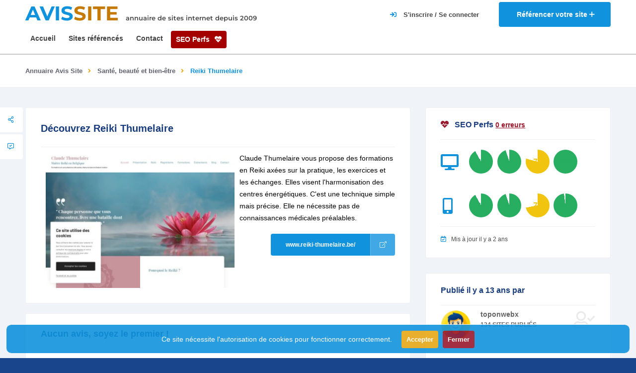

--- FILE ---
content_type: text/html; charset=UTF-8
request_url: https://www.avis-site.com/sites/reiki-thumelaire/ffeb04f4-53dc-11ee-ad71-a4bf012301e7
body_size: 6565
content:
<!DOCTYPE html>

<html lang="fr" class="">

<head>
    <meta charset="utf-8" />
    <meta name="viewport" content="width=device-width, initial-scale=1.0, minimum-scale=1.0, maximum-scale=5.0" />

    <title>Reiki Thumelaire avis clients | Annuaire de site Avis Site</title>
        <meta name="description" content="Claude Thumelaire vous propose des formations en Reiki axées sur la pratique, les exercices et les échanges. Elles visent l&#039;harmonisation..." />
    <meta name="keywords" content="">
    <meta name="csrf-token" content="vDu9c5iteeGafAPQQPY2aN6YjM3WEWXnGZ5YvmAx">
            <link rel="canonical" href="https://www.avis-site.com/sites/reiki-thumelaire/ffeb04f4-53dc-11ee-ad71-a4bf012301e7" />
        <link rel="icon" type="image/x-icon" href="/images/favicon.ico" />
    <link rel="apple-touch-icon" sizes="180x180" href="/images/apple-touch-icon.png">
    <link rel="icon" type="image/png" sizes="32x32" href="/images/favicon-32x32.png">
    <link rel="icon" type="image/png" sizes="16x16" href="/images/favicon-16x16.png">
    <link type="text/css" rel="stylesheet" href="https://www.avis-site.com/css/style.css?v19" media="all">

    </head>

<body data-pc-preset="preset-1" data-pc-sidebar-caption="true" data-pc-layout="vertical" data-pc-direction="ltr" data-pc-theme="">
    <div id="main">
        <header class="main-header">
            <div class="header-top fl-wrap">
    <div class="container">
        <div class="logo-holder">
            <a href="/">
                <span>AVIS<strong>SITE</strong></span>
                <small  class="title-desc">annuaire de sites internet depuis 2009</small>
            </a>
        </div>
        <a href="/sites/ajouter" class="add-website" title="Référencer un site">
            <span class="add-website-text">Référencer votre site </span><i class="far fa-plus"></i>
        </a>
                    <div class="show-reg-form modal-open">
                <i class="fa fa-sign-in"></i>
                <span class="show-reg-form-text">S'inscrire / Se connecter</span>
            </div>
            </div>
</div>
            <div class="header-inner fl-wrap">
    <div class="container">
                <div class="nav-button-wrap color-bg">
            <div class="nav-button">
                <span></span><span></span><span></span>
            </div>
        </div>
        <div class="link-seo-perfs">
            <a href="/seo-perfs" class="seo-perfs">SEO Perfs <i class="fa fa-heartbeat"></i></a>
        </div>
        <div class="main-menu nav-holder">
            <nav>
                <ul>
                    <li>
                        <a href="/" title="Page d'accueil d'Avis Site">Accueil</a>
                    </li>
                                        <li>
                        <a href="/sites" title="Liste des sites référencés dans Avis Site">Sites référencés</a>
                    </li>
                    <li>
                        <a href="/contact" title="Nous contacter">Contact</a>
                    </li>
                    <li>
                        <a href="/seo-perfs" class="seo-perfs">SEO Perfs <i class="fa fa-heartbeat"></i></a>
                    </li>
                </ul>
            </nav>
        </div>
    </div>
</div>
        </header>

        <div id="wrapper">
    <div class="content">
        
                            <div class="breadcrumbs-fs fl-wrap">
    <div class="container">
        <div class="breadcrumbs fl-wrap">
            <a href="/sites">Annuaire Avis Site</a>
                                                <a href="/categories/sante,-beaute-et-bien-etre/22">Santé, beauté et bien-être</a>
                                                                <span>Reiki Thumelaire</span>
                                    </div>
    </div>
</div>
                            <section class="grey-blue-bg small-padding scroll-nav-container" style="padding-top: 40px;">
            <div class="top-dec"></div>
                        <div class="container">
                <div class="row">
                    <div class="col-md-8">
                        <div class="list-single-main-container ">
                                                        <div class="list-single-main-item fl-wrap" id="sec2">
                                <div class="list-single-main-item-title fl-wrap">
                                    <h1>Découvrez Reiki Thumelaire</h1>
                                </div>
                                <img class="website_img" style="float: left;margin: 0 10px 0 10px;" src="/images/websites/main-image/ffeb04f4-53dc-11ee-ad71-a4bf012301e7-390x280.webp" alt="" />
                                <p>Claude Thumelaire vous propose des formations en Reiki axées sur la pratique, les exercices et les échanges. Elles visent l'harmonisation des centres énergétiques. C'est une technique simple mais précise. Elle ne nécessite pas de connaissances médicales préalables.</p>
                                <a href="https://www.reiki-thumelaire.be/" title="Visiter le site Reiki Thumelaire" class="btn flat-btn color-bg big-btn float-btn-r">
                                    www.reiki-thumelaire.be/ <i class="fal fa-external-link"></i>
                                </a>
                                                            </div>

                            <div class="fixed-scroll-column">
                                <div class="fixed-scroll-column-item fl-wrap">
                                    <div class="showshare sfcs fc-button"><i class="far fa-share-alt"></i><span>Share </span></div>
                                    <div class="share-holder fixed-scroll-column-share-container">
                                        <div class="share-container  isShare"></div>
                                    </div>
                                    <a class="fc-button custom-scroll-link" href="#sec6" title="Ajouter un avis sur le site Reiki Thumelaire"><i class="far fa-comment-alt-check"></i> <span>  Votre avis </span></a>
                                                                    </div>
                            </div>

                                                        <div class="list-single-main-item fl-wrap" id="sec6">
                                <div class="list-single-main-item-title">
                                                                            <h3>Aucun avis, soyez le premier !</h3>
                                                                    </div>
                                <div id="add-review" class="add-review-box">
                                    <div id="reviewStatus"></div>
                                    <form id="formAddReview" class="add-comment custom-form" name="rangeCalc"  onsubmit="return false">
                                        <input type="hidden" name="website_id" value="ffeb04f4-53dc-11ee-ad71-a4bf012301e7"/>
                                        <fieldset class="fieldReview">
                                            <div class="review-score-form fl-wrap">
                                                <div class="review-range-container">
                                                    <div class="review-range-item">
                                                        <div class="range-slider-title">Note globale</div>
                                                        <div class="range-slider-wrap ">
                                                            <input type="text" class="rate-range" data-min="0" data-max="5"  name="rgcl"  data-step="1" value="5">
                                                        </div>
                                                    </div>
                                                </div>
                                                <div class="review-total">
                                                    <span><input type="text" name="rate" value="" data-form="AVG({rgcl})" value="0"></span>
                                                    <strong>Votre note</strong>
                                                </div>
                                            </div>
                                                                                        <div class="row">
                                                <div class="col-md-12">
                                                    <label><i class="fal fa-user"></i></label>
                                                    <input type="text" name="author" placeholder="Auteur *" value=""/>
                                                </div>
                                            </div>
                                                                                        
                                            <div class="row">
                                                <div class="col-md-12">
                                                    <label><i class="fal fa-comment"></i></label>
                                                    <input type="text" name="title" placeholder="Titre *" value=""/>
                                                </div>
                                            </div>
                                            <div class="row">
                                                <div class="col-md-12">
                                                    <label><i class="fal fa-comment"></i></label>
                                                    <textarea cols="40" rows="3" name="comment" class="review" placeholder="Votre avis*:"></textarea>
                                                </div>
                                            </div>
                                        </fieldset>
                                        <button id="submitReview" class="btn  big-btn flat-btn float-btn color2-bg" style="margin-top:30px">Soumettre votre avis <i class="fal fa-paper-plane"></i></button>
                                    </form>
                                </div>
                            </div>
                        </div>
                    </div>
                    <div class="col-md-4">
                                                    <div class="box-widget-item fl-wrap">
                                <div class="box-widget">
                                    <div class="box-widget-content">
                                        <div class="box-widget-item-header">
                                            <h3><i class="fa fa-heartbeat color-red"></i>SEO Perfs <a href="https://www.avis-site.com/seo-perfs?uid=ffeb04f4-53dc-11ee-ad71-a4bf012301e7" style="font-size: 14px; text-decoration: underline !important;" class="color-red">0 erreurs</a></h3>
                                        </div>
                                        <div class="row mt-20">
                                            <div class="col-md-2"><i class="rating-icon fa fa-desktop"></i></div>
                                                                                                                                                <div class="col-md-2 col-rating">
                                                        <div class="rating mt-20">92</div>
                                                        <span class="geodir-opt-tooltip">accessibility</span>
                                                    </div>
                                                                                                                                                                                                <div class="col-md-2 col-rating">
                                                        <div class="rating mt-20">95</div>
                                                        <span class="geodir-opt-tooltip">best_practices</span>
                                                    </div>
                                                                                                                                                                                                <div class="col-md-2 col-rating">
                                                        <div class="rating mt-20">79</div>
                                                        <span class="geodir-opt-tooltip">performance</span>
                                                    </div>
                                                                                                                                                                                                                                                                                            <div class="col-md-2 col-rating">
                                                        <div class="rating mt-20">100</div>
                                                        <span class="geodir-opt-tooltip">seo</span>
                                                    </div>
                                                                                                                                    </div>
                                        <div class="row mt-20">
                                            <div class="col-md-2"><i class="rating-icon fa fa-mobile-alt"></i></div>
                                                                                                                                                <div class="col-md-2 col-rating">
                                                        <div class="rating mt-20">92</div>
                                                        <span class="geodir-opt-tooltip">accessibility</span>
                                                    </div>
                                                                                                                                                                                                <div class="col-md-2 col-rating">
                                                        <div class="rating mt-20">95</div>
                                                        <span class="geodir-opt-tooltip">best_practices</span>
                                                    </div>
                                                                                                                                                                                                <div class="col-md-2 col-rating">
                                                        <div class="rating mt-20">72</div>
                                                        <span class="geodir-opt-tooltip">performance</span>
                                                    </div>
                                                                                                                                                                                                                                                                                            <div class="col-md-2 col-rating">
                                                        <div class="rating mt-20">98</div>
                                                        <span class="geodir-opt-tooltip">seo</span>
                                                    </div>
                                                                                                                                    </div>
                                        <div class="reviews-comments-item-date"><span><i class="far fa-calendar-check"></i>Mis à jour il y a 2 ans</span></div>
                                    </div>
                                </div>
                            </div>
                        
                        <div class="box-widget-item fl-wrap">
                            <div class="box-widget">
                                <div class="box-widget-content">
                                    <div class="box-widget-item-header">
                                        <h3>Publié il y a 13 ans par </h3>
                                    </div>
                                    <div class="box-widget-author fl-wrap">
                                        <div class="box-widget-author-title fl-wrap">
                                            <div class="box-widget-author-title-img">
                                                <img src="/images/avatar/default.webp" alt="">
                                            </div>
                                            <a href="/utilisateurs/7381/sites" title="Voir les sites publiés par toponwebx">toponwebx</a>
                                            <span>134 sites publiés</span>
                                        </div>
                                        <a href="/utilisateurs/7381/sites" class="btn flat-btn color-bg float-btn" title="Voir les sites publiés par toponwebx">Voir ses autres sites<i class="fal fa-user-alt"></i></a>
                                    </div>
                                                                        <div class="reviews-comments-item-date">
                                        <span>
                                            <i class="far fa-info"></i>Ce domaine a été crée <i class="m0">il y a 13 ans</i> et expire <i class="m0">il y a 56 ans</i>.
                                            Il est actuellement enregistré chez <i class="m0">OVH</i> et appartient à <i class="m0">Not shown, please visit www.dnsbelgium.be for webbased whois.</i>.<br />
                                            Son certificat SSL expire <i class="m0">il y a 2 ans</i>.
                                        </span>
                                    </div>
                                                                    </div>
                            </div>
                        </div>

                        
                        
                        <div class="box-widget-item fl-wrap">
                            <div class="box-widget">
                                <div class="box-widget-content">
                                    <div class="box-widget-item-header">
                                        <h3>Sites similaires</h3>
                                    </div>
                                    <div class="widget-posts fl-wrap">
                                        <ul>
                                                                                            <li class="clearfix">
                                                    <a href="https://www.avis-site.com/sites/astuces-beaute/04fee6ea-53dd-11ee-970c-a4bf012301e7" title="Visiter la fiche du site Astuces beauté" class="widget-posts-img"><img src="/images/websites/main-image/04fee6ea-53dd-11ee-970c-a4bf012301e7-390x280.webp" class="respimg" alt=""></a>
                                                    <div class="widget-posts-descr">
                                                        <a href="https://www.avis-site.com/sites/astuces-beaute/04fee6ea-53dd-11ee-970c-a4bf012301e7" title="Visiter la fiche du site Astuces beauté">Astuces beauté</a>
                                                        <div class="listing-rating card-popup-rainingvis" data-starrating2="5"></div>
                                                        <div class="geodir-category-location fl-wrap"><a href="/categories/sante,-beaute-et-bien-etre/22" title="Voir les sites de la catégorie Santé, beauté et bien-être"><i class="fas fa-folder-open"></i> Santé, beauté et bien-être</a></div>
                                                    </div>
                                                </li>
                                                                                            <li class="clearfix">
                                                    <a href="https://www.avis-site.com/sites/savons-naturels-bio-cosmetiques-bio-ecologiques/0f798e2c-53dd-11ee-963c-a4bf012301e7" title="Visiter la fiche du site Savons Naturels Bio, Cosmétiques bio écologiques" class="widget-posts-img"><img src="/images/websites/main-image/0f798e2c-53dd-11ee-963c-a4bf012301e7-390x280.webp" class="respimg" alt=""></a>
                                                    <div class="widget-posts-descr">
                                                        <a href="https://www.avis-site.com/sites/savons-naturels-bio-cosmetiques-bio-ecologiques/0f798e2c-53dd-11ee-963c-a4bf012301e7" title="Visiter la fiche du site Savons Naturels Bio, Cosmétiques bio écologiques">Savons Naturels Bio, Cosmétiques bio écologiques</a>
                                                        <div class="listing-rating card-popup-rainingvis" data-starrating2="5"></div>
                                                        <div class="geodir-category-location fl-wrap"><a href="/categories/sante,-beaute-et-bien-etre/22" title="Voir les sites de la catégorie Santé, beauté et bien-être"><i class="fas fa-folder-open"></i> Santé, beauté et bien-être</a></div>
                                                    </div>
                                                </li>
                                                                                            <li class="clearfix">
                                                    <a href="https://www.avis-site.com/sites/comparateur-mutuelletarif-mutuelle/fcf33776-53dc-11ee-96a6-a4bf012301e7" title="Visiter la fiche du site Comparateur mutuelle,tarif mutuelle" class="widget-posts-img"><img src="/images/websites/main-image/fcf33776-53dc-11ee-96a6-a4bf012301e7-390x280.webp" class="respimg" alt=""></a>
                                                    <div class="widget-posts-descr">
                                                        <a href="https://www.avis-site.com/sites/comparateur-mutuelletarif-mutuelle/fcf33776-53dc-11ee-96a6-a4bf012301e7" title="Visiter la fiche du site Comparateur mutuelle,tarif mutuelle">Comparateur mutuelle,tarif mutuelle</a>
                                                        <div class="listing-rating card-popup-rainingvis" data-starrating2="5"></div>
                                                        <div class="geodir-category-location fl-wrap"><a href="/categories/sante,-beaute-et-bien-etre/22" title="Voir les sites de la catégorie Santé, beauté et bien-être"><i class="fas fa-folder-open"></i> Santé, beauté et bien-être</a></div>
                                                    </div>
                                                </li>
                                                                                    </ul>
                                    </div>
                                </div>
                            </div>
                        </div>
                    </div>
                </div>
            </div>
        </section>
    </div>
    <div class="limit-box fl-wrap"></div>
</div>

        <footer class="main-footer">
    <div class="footer-bg">
    </div>
    <!--sub-footer-->
    <div class="sub-footer">
        <div class="container">
            <div class="copyright"> &#169; www.avis-site.com © 2009</div>










            <div class="subfooter-nav">
                <ul>
                    <li><a href="https://www.avis-site.com/mentions-legales">Mentions légales</a></li>
                    <li><a href="https://www.avis-site.com/cgv">CGV</a></li>
                </ul>
            </div>
        </div>
    </div>
</footer>
        <div class="main-register-wrap modal">
    <div class="reg-overlay"></div>
    <div class="main-register-holder">
        <div class="main-register fl-wrap">
            <div class="close-reg color-bg"><i class="fal fa-times"></i></div>
            <ul class="tabs-menu">
                <li class="current"><a href="#tab-1"><i class="fal fa-sign-in-alt"></i> Se connecter</a></li>
                <li><a href="#tab-2"><i class="fal fa-user-plus"></i> S'inscrire</a></li>
            </ul>
            <!--tabs -->
            <div id="tabs-container">
                <div class="tab">
                    <div id="tab-1" class="tab-content">
                        <h3>Connexion <span>Avis-<strong>site</strong></span></h3>
<div id="loginStatus"></div>
<div class="custom-form">
    <form method="post" action="/login" id="loginForm">
        <input name="email" type="text" onClick="this.select()" value="" placeholder="Email">
        <input name="password" type="password" onClick="this.select()" value="" placeholder="Mot de passe">
        <button type="submit" class="log-submit-btn"><span>Se connecter</span></button>

        <div class="clearfix"></div>
        <div class="filter-tags">
            <input id="rememberMe" type="checkbox" name="remember">
            <label for="rememberMe">Se souvenir de moi</label>
        </div>
    </form>

    <div class="lost_password">
        <a href="https://www.avis-site.com/mot-de-passe-oublie">Mot de passe oublié?</a>
    </div>
</div>
                    </div>

                    <div id="tab-2" class="tab-content">
                        <h3>Inscription <span>Avis-<strong>site</strong></span></h3>
<div id="registerStatus"></div>
<div class="custom-form">
    <form method="post" action="/register" id="registerForm">
        <input name="name" type="text" onClick="this.select()" value="" placeholder="Nom">
        <input name="email" type="email" onClick="this.select()" value="" placeholder="Email">
        <input name="password" type="password" onClick="this.select()" required minlength="8" value="" placeholder="Mot de passe">
        <input name="password_confirmation" type="password" onClick="this.select()" minlength="8" value="" placeholder="Confirmation du mot de passe">
        <button type="submit" class="log-submit-btn"><span>S'inscrire</span></button>
    </form>
</div>

                    </div>
                </div>

                
                
                
                
                
            </div>
        </div>
    </div>
</div>
        <a href="#" class="to-top to-top-arrow"><i class="fas fa-caret-up"></i></a>
        <div class="js-cookie-consent cookie-consent">
    <div>
        <p class="cookie-consent__message">
            Ce site nécessite l'autorisation de cookies pour fonctionner correctement.
            <button id="accept-cookie" class="js-cookie-consent-agree cookie-consent__agree out">
                Accepter
            </button>
            <button id="refuse-cookie" class="js-cookie-consent-disagree cookie-consent__disagree out">
                Fermer
            </button>
        </p>
    </div>
</div>

    <script>

        window.laravelCookieConsent = (function () {

            const COOKIE_ACCEPTED = 1;
            const COOKIE_REFUSED = 0;
            const COOKIE_DOMAIN = 'avis-site.com';

            function consentWithCookies() {
                setCookie('laravel_cookie_consent', COOKIE_ACCEPTED, 7300);
                hideCookieDialog();
            }

            function noConsentWithCookies() {
                setCookie('laravel_cookie_consent', COOKIE_REFUSED, 30);
                hideCookieDialog();
            }

            function cookieExists(name) {
                return (document.cookie.split('; ').indexOf(name + '=' + COOKIE_ACCEPTED) !== -1)
                    || (document.cookie.split('; ').indexOf(name + '=' + COOKIE_REFUSED) !== -1);
            }

            function hideCookieDialog() {
                const dialogs = document.getElementsByClassName('js-cookie-consent');

                for (let i = 0; i < dialogs.length; ++i) {
                    dialogs[i].style.display = 'none';
                }
            }

            function setCookie(name, value, expirationInDays) {
                const date = new Date();
                date.setTime(date.getTime() + (expirationInDays * 24 * 60 * 60 * 1000));
                document.cookie = name + '=' + value
                    + ';expires=' + date.toUTCString()
                    + ';domain=' + COOKIE_DOMAIN
                    + ';path=/'
                    + ';samesite=lax';
            }

            if (cookieExists('laravel_cookie_consent')) {
                hideCookieDialog();
            }

            document.getElementById('accept-cookie').addEventListener('click', consentWithCookies);
            document.getElementById('refuse-cookie').addEventListener('click', noConsentWithCookies);

            return {
                consentWithCookies: consentWithCookies,
                hideCookieDialog: hideCookieDialog
            };
        })();
    </script>

    </div>
    <!-- BEGIN: Vendor JS-->









<script type="text/javascript" src="https://www.avis-site.com/js/jquery.min.js" ></script>
<script type="text/javascript" src="https://www.avis-site.com/js/plugins.js" ></script>
<script type="text/javascript" src="https://www.avis-site.com/js/scripts.js" ></script>
<script type="text/javascript" src="https://www.avis-site.com/js/map-single.js" ></script>

<script src="https://www.avis-site.com/vendor/cleavejs/cleave.js" ></script>
<script type="text/javascript" src="https://cdnjs.cloudflare.com/ajax/libs/es6-shim/0.35.3/es6-shim.min.js" ></script>
<script type="text/javascript" src="https://www.avis-site.com/vendor/formvalidation/dist/js/FormValidation.min.js" ></script>
<script type="text/javascript" src="https://www.avis-site.com/vendor/formvalidation/dist/js/plugins/Bootstrap5.min.js" ></script>
<script type="text/javascript" src="https://www.avis-site.com/vendor/formvalidation/dist/js/plugins/AutoFocus.min.js" ></script>


<script type="text/javascript" src="https://www.avis-site.com/js/app/login.js" ></script>
<script type="text/javascript" src="https://www.avis-site.com/js/app/register.js" ></script>


    <script type="text/javascript" src="https://www.avis-site.com/js/app/reviews-add.js?v=2"></script>
    <script type="text/javascript" src="https://www.avis-site.com/js/app/comments-add.js"></script>
    <script type="text/javascript">
        const ratings = document.querySelectorAll(".rating");
        ratings.forEach((rating) => {
            const ratingContent = rating.innerHTML;
            const ratingScore = parseInt(ratingContent, 10);

            const scoreClass = ratingScore < 49 ? "bad" : ratingScore < 89 ? "meh" : "good";
            rating.classList.add(scoreClass);
            const ratingColor = window.getComputedStyle(rating).backgroundColor;

            const gradient = `background: conic-gradient(${ratingColor} ${ratingScore}%, transparent 0 100%)`;
            rating.setAttribute("style", gradient);
            rating.innerHTML = `<span>${ratingScore} ${
                ratingContent.indexOf("%") >= 0 ? "<small>%</small>" : ""
            }</span>`;
        });
    </script>

<!-- Google tag (gtag.js) -->
<script async src="https://www.googletagmanager.com/gtag/js?id=G-PRT00TBQKS"></script>
<script>
    window.dataLayer = window.dataLayer || [];
    function gtag(){dataLayer.push(arguments);}
    gtag('js', new Date());
    gtag('config', 'G-PRT00TBQKS');
    gtag('send', 'pageview');
</script>
</body>

</html>


--- FILE ---
content_type: application/javascript; charset=utf-8
request_url: https://www.avis-site.com/js/app/login.js
body_size: 566
content:

$(document).ready(function () {
    $("#loginForm").submit(function(event) {
      event.preventDefault();
      var $form = $( this );
      var data = {
            email: $form.find("input[name='email']").val(),
            password: $form.find("input[name='password']").val(),
            remember: $form.find("input[name='remember']").val()
        };
      var url = $form.attr("action");

      $.ajax({
        type: "POST",
        headers: {
            'X-CSRF-TOKEN': $('meta[name="csrf-token"]').attr('content'),
            'Accept': 'application/json'
        },
        url: url,
        data: data,
        datatype: "json"
      }).done(function(response) {
          window.location = window.location;
      }).fail(function(response){
              $("#loginStatus" ).removeClass('alert alert-success');
              $("#loginStatus" ).addClass('alert alert-danger');
              $("#loginStatus").html("Identifiants incorrects.<br>Veuillez réessayer ou cliquer sur 'Mot de passe oublié?'")
      });
    });
});
